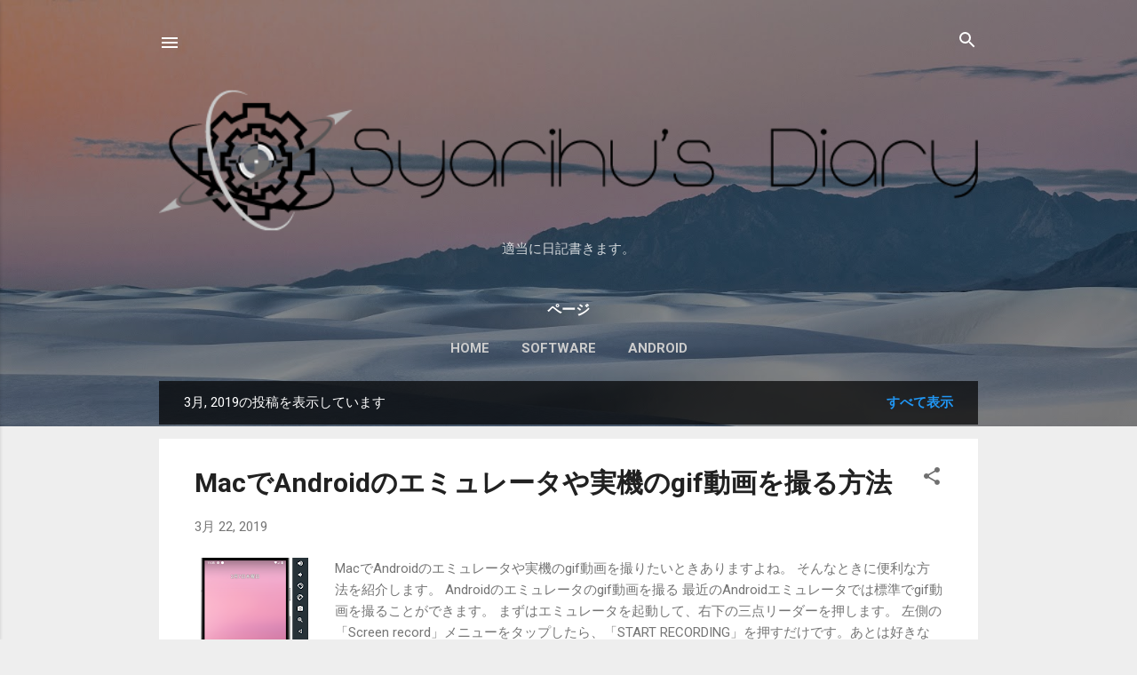

--- FILE ---
content_type: text/plain
request_url: https://www.google-analytics.com/j/collect?v=1&_v=j102&a=1371881774&t=pageview&_s=1&dl=https%3A%2F%2Fdiary.syarihu.net%2F2019%2F03%2F&ul=en-us%40posix&dt=Syarihu%27s%20Diary&sr=1280x720&vp=1280x720&_u=IEBAAEABAAAAACAAI~&jid=1780749943&gjid=527840073&cid=1232582881.1769066459&tid=UA-26586826-2&_gid=267360638.1769066459&_r=1&_slc=1&z=1190854400
body_size: -451
content:
2,cG-HS7YL2KSLW